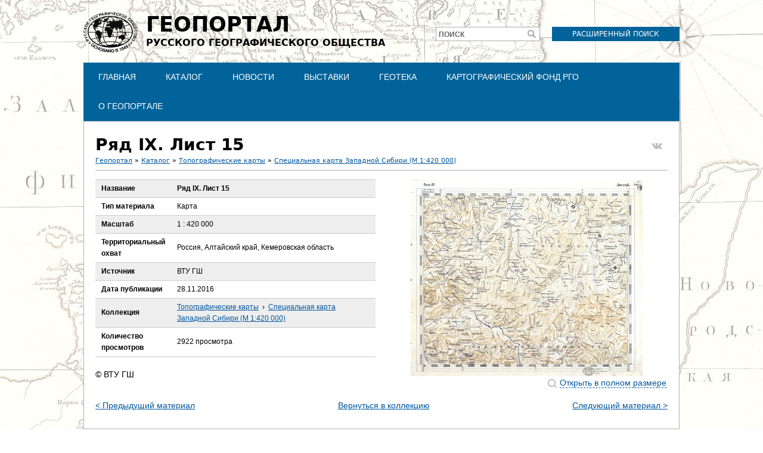

--- FILE ---
content_type: text/html; charset=utf-8
request_url: https://geoportal.rgo.ru/record/2736
body_size: 7004
content:
<!DOCTYPE html>
<!--[if IEMobile 7]><html class="iem7"  lang="ru" dir="ltr"><![endif]-->
<!--[if lte IE 6]><html class="lt-ie9 lt-ie8 lt-ie7"  lang="ru" dir="ltr"><![endif]-->
<!--[if (IE 7)&(!IEMobile)]><html class="lt-ie9 lt-ie8"  lang="ru" dir="ltr"><![endif]-->
<!--[if IE 8]><html class="lt-ie9"  lang="ru" dir="ltr"><![endif]-->
<!--[if (gte IE 9)|(gt IEMobile 7)]><!--><html  lang="ru" dir="ltr" prefix="content: http://purl.org/rss/1.0/modules/content/ dc: http://purl.org/dc/terms/ foaf: http://xmlns.com/foaf/0.1/ og: http://ogp.me/ns# rdfs: http://www.w3.org/2000/01/rdf-schema# sioc: http://rdfs.org/sioc/ns# sioct: http://rdfs.org/sioc/types# skos: http://www.w3.org/2004/02/skos/core# xsd: http://www.w3.org/2001/XMLSchema#"><!--<![endif]-->

<head>
  <meta charset="utf-8" />
<meta name="Generator" content="Drupal 7 (http://drupal.org)" />
<link rel="canonical" href="/record/2736" />
<link rel="shortlink" href="/node/2736" />
<link rel="shortcut icon" href="https://geoportal.rgo.ru/sites/default/files/favicon_0.ico" type="image/vnd.microsoft.icon" />
<script type="application/ld+json">
{"@context":"http:\/\/schema.org","@type":"BreadcrumbList","itemListElement":[{"@type":"ListItem","position":1,"item":{"name":"\u041a\u0430\u0442\u0430\u043b\u043e\u0433","@id":"https:\/\/geoportal.rgo.ru\/catalog"}},{"@type":"ListItem","position":2,"item":{"name":"\u0422\u043e\u043f\u043e\u0433\u0440\u0430\u0444\u0438\u0447\u0435\u0441\u043a\u0438\u0435 \u043a\u0430\u0440\u0442\u044b","@id":"https:\/\/geoportal.rgo.ru\/catalog\/topograficheskie-karty"}},{"@type":"ListItem","position":3,"item":{"name":"\u0421\u043f\u0435\u0446\u0438\u0430\u043b\u044c\u043d\u0430\u044f \u043a\u0430\u0440\u0442\u0430 \u0417\u0430\u043f\u0430\u0434\u043d\u043e\u0439 \u0421\u0438\u0431\u0438\u0440\u0438 (\u041c 1:420 000)","@id":"https:\/\/geoportal.rgo.ru\/catalog\/topograficheskie-karty\/specialnaya-karta-zapadnoy-sibiri-m-1420-000"}}]}
</script>  <title>Ряд IX. Лист 15 | Геопортал Русского географического общества</title>

      <meta name="MobileOptimized" content="width">
    <meta name="HandheldFriendly" content="true">
    <meta name="viewport" content="width=device-width">
    <!--[if IEMobile]><meta http-equiv="cleartype" content="on"><![endif]-->

  <style>
@import url("https://geoportal.rgo.ru/modules/system/system.base.css?t8rehb");
</style>
<style>
@import url("https://geoportal.rgo.ru/sites/all/modules/contrib/jquery_update/replace/ui/themes/base/minified/jquery.ui.core.min.css?t8rehb");
@import url("https://geoportal.rgo.ru/sites/all/modules/contrib/jquery_update/replace/ui/themes/base/minified/jquery.ui.theme.min.css?t8rehb");
@import url("https://geoportal.rgo.ru/sites/all/modules/contrib/jquery_update/replace/ui/themes/base/minified/jquery.ui.tooltip.min.css?t8rehb");
</style>
<style>
@import url("https://geoportal.rgo.ru/modules/field/theme/field.css?t8rehb");
@import url("https://geoportal.rgo.ru/sites/all/modules/contrib/logintoboggan/logintoboggan.css?t8rehb");
@import url("https://geoportal.rgo.ru/modules/node/node.css?t8rehb");
@import url("https://geoportal.rgo.ru/modules/search/search.css?t8rehb");
@import url("https://geoportal.rgo.ru/modules/user/user.css?t8rehb");
@import url("https://geoportal.rgo.ru/sites/all/modules/contrib/views/css/views.css?t8rehb");
</style>
<style>
@import url("https://geoportal.rgo.ru/sites/all/modules/contrib/colorbox/styles/default/colorbox_style.css?t8rehb");
@import url("https://geoportal.rgo.ru/sites/all/modules/contrib/ctools/css/ctools.css?t8rehb");
@import url("https://geoportal.rgo.ru/sites/all/modules/contrib/custom_pagers/custom_pagers.css?t8rehb");
@import url("https://geoportal.rgo.ru/sites/all/modules/contrib/compact_forms/compact_forms.css?t8rehb");
@import url("https://geoportal.rgo.ru/sites/all/modules/contrib/field_slideshow/field_slideshow.css?t8rehb");
@import url("https://geoportal.rgo.ru/sites/all/modules/contrib/hierarchical_select/hierarchical_select.css?t8rehb");
</style>

<!--[if lt IE 10]>
<style>
@import url("https://geoportal.rgo.ru/sites/default/files/ctools/css/d41d8cd98f00b204e9800998ecf8427e.css?t8rehb");
</style>
<![endif]-->
<style>
@import url("https://geoportal.rgo.ru/sites/all/themes/rpt/css/styles.css?t8rehb");
</style>
  <script src="https://geoportal.rgo.ru/sites/all/modules/contrib/jquery_update/replace/jquery/1.12/jquery.min.js?v=1.12.4"></script>
<script src="https://geoportal.rgo.ru/misc/jquery-extend-3.4.0.js?v=1.12.4"></script>
<script src="https://geoportal.rgo.ru/misc/jquery-html-prefilter-3.5.0-backport.js?v=1.12.4"></script>
<script src="https://geoportal.rgo.ru/misc/jquery.once.js?v=1.2"></script>
<script src="https://geoportal.rgo.ru/misc/drupal.js?t8rehb"></script>
<script src="https://geoportal.rgo.ru/sites/all/modules/contrib/jquery_update/js/jquery_browser.js?v=0.0.1"></script>
<script src="https://geoportal.rgo.ru/sites/all/modules/contrib/jquery_update/replace/ui/ui/minified/jquery.ui.core.min.js?v=1.10.2"></script>
<script src="https://geoportal.rgo.ru/sites/all/modules/contrib/jquery_update/replace/ui/ui/minified/jquery.ui.widget.min.js?v=1.10.2"></script>
<script src="https://geoportal.rgo.ru/sites/all/modules/contrib/jquery_update/replace/ui/ui/minified/jquery.ui.position.min.js?v=1.10.2"></script>
<script src="https://geoportal.rgo.ru/misc/ui/jquery.ui.position-1.13.0-backport.js?v=1.10.2"></script>
<script src="https://geoportal.rgo.ru/sites/all/modules/contrib/jquery_update/replace/ui/ui/minified/jquery.ui.tooltip.min.js?v=1.10.2"></script>
<script src="https://geoportal.rgo.ru/misc/form-single-submit.js?v=7.98"></script>
<script src="https://geoportal.rgo.ru/sites/all/modules/contrib/admin_menu/admin_devel/admin_devel.js?t8rehb"></script>
<script src="https://geoportal.rgo.ru/sites/all/modules/contrib/entityreference/js/entityreference.js?t8rehb"></script>
<script src="https://geoportal.rgo.ru/sites/all/modules/contrib/spamspan/spamspan.js?t8rehb"></script>
<script src="https://geoportal.rgo.ru/sites/default/files/languages/ru_FANJ9N7erCmzIroLP5fEfwXPGTQi-4XtbxytquEHiA8.js?t8rehb"></script>
<script src="https://geoportal.rgo.ru/sites/all/libraries/colorbox/jquery.colorbox-min.js?t8rehb"></script>
<script src="https://geoportal.rgo.ru/sites/all/modules/contrib/colorbox/js/colorbox.js?t8rehb"></script>
<script src="https://geoportal.rgo.ru/sites/all/modules/contrib/colorbox/styles/default/colorbox_style.js?t8rehb"></script>
<script src="https://geoportal.rgo.ru/sites/all/modules/contrib/colorbox/js/colorbox_load.js?t8rehb"></script>
<script src="https://geoportal.rgo.ru/sites/all/modules/contrib/compact_forms/compact_forms.js?t8rehb"></script>
<script src="https://geoportal.rgo.ru/sites/all/modules/contrib/field_group/field_group.js?t8rehb"></script>
<script src="https://geoportal.rgo.ru/sites/all/libraries/jquery.cycle/jquery.cycle.all.js?t8rehb"></script>
<script src="https://geoportal.rgo.ru/sites/all/libraries/jquery.jcarousel/lib/jquery.jcarousel.min.js?t8rehb"></script>
<script src="https://geoportal.rgo.ru/sites/all/libraries/jquery.imagesloaded/jquery.imagesloaded.min.js?t8rehb"></script>
<script src="https://geoportal.rgo.ru/sites/all/modules/contrib/field_slideshow/field_slideshow.js?t8rehb"></script>
<script src="https://geoportal.rgo.ru/sites/all/themes/rpt/js/script.js?t8rehb"></script>
<script>jQuery.extend(Drupal.settings, {"basePath":"\/","pathPrefix":"","setHasJsCookie":0,"ajaxPageState":{"theme":"rpt","theme_token":"FqCPbOlTrBU34aUgSauMFryppHN5vr7tt765TcUAbXk","js":{"sites\/all\/modules\/contrib\/jquery_update\/replace\/jquery\/1.12\/jquery.min.js":1,"misc\/jquery-extend-3.4.0.js":1,"misc\/jquery-html-prefilter-3.5.0-backport.js":1,"misc\/jquery.once.js":1,"misc\/drupal.js":1,"sites\/all\/modules\/contrib\/jquery_update\/js\/jquery_browser.js":1,"sites\/all\/modules\/contrib\/jquery_update\/replace\/ui\/ui\/minified\/jquery.ui.core.min.js":1,"sites\/all\/modules\/contrib\/jquery_update\/replace\/ui\/ui\/minified\/jquery.ui.widget.min.js":1,"sites\/all\/modules\/contrib\/jquery_update\/replace\/ui\/ui\/minified\/jquery.ui.position.min.js":1,"misc\/ui\/jquery.ui.position-1.13.0-backport.js":1,"sites\/all\/modules\/contrib\/jquery_update\/replace\/ui\/ui\/minified\/jquery.ui.tooltip.min.js":1,"misc\/form-single-submit.js":1,"sites\/all\/modules\/contrib\/admin_menu\/admin_devel\/admin_devel.js":1,"sites\/all\/modules\/contrib\/entityreference\/js\/entityreference.js":1,"sites\/all\/modules\/contrib\/spamspan\/spamspan.js":1,"public:\/\/languages\/ru_FANJ9N7erCmzIroLP5fEfwXPGTQi-4XtbxytquEHiA8.js":1,"sites\/all\/libraries\/colorbox\/jquery.colorbox-min.js":1,"sites\/all\/modules\/contrib\/colorbox\/js\/colorbox.js":1,"sites\/all\/modules\/contrib\/colorbox\/styles\/default\/colorbox_style.js":1,"sites\/all\/modules\/contrib\/colorbox\/js\/colorbox_load.js":1,"sites\/all\/modules\/contrib\/compact_forms\/compact_forms.js":1,"sites\/all\/modules\/contrib\/field_group\/field_group.js":1,"sites\/all\/libraries\/jquery.cycle\/jquery.cycle.all.js":1,"sites\/all\/libraries\/jquery.jcarousel\/lib\/jquery.jcarousel.min.js":1,"sites\/all\/libraries\/jquery.imagesloaded\/jquery.imagesloaded.min.js":1,"sites\/all\/modules\/contrib\/field_slideshow\/field_slideshow.js":1,"sites\/all\/themes\/rpt\/js\/script.js":1},"css":{"modules\/system\/system.base.css":1,"modules\/system\/system.menus.css":1,"modules\/system\/system.messages.css":1,"modules\/system\/system.theme.css":1,"misc\/ui\/jquery.ui.core.css":1,"misc\/ui\/jquery.ui.theme.css":1,"misc\/ui\/jquery.ui.tooltip.css":1,"modules\/field\/theme\/field.css":1,"sites\/all\/modules\/contrib\/logintoboggan\/logintoboggan.css":1,"modules\/node\/node.css":1,"modules\/search\/search.css":1,"modules\/user\/user.css":1,"sites\/all\/modules\/contrib\/views\/css\/views.css":1,"sites\/all\/modules\/contrib\/colorbox\/styles\/default\/colorbox_style.css":1,"sites\/all\/modules\/contrib\/ctools\/css\/ctools.css":1,"sites\/all\/modules\/contrib\/custom_pagers\/custom_pagers.css":1,"sites\/all\/modules\/contrib\/compact_forms\/compact_forms.css":1,"sites\/all\/modules\/contrib\/field_slideshow\/field_slideshow.css":1,"sites\/all\/modules\/contrib\/hierarchical_select\/hierarchical_select.css":1,"public:\/\/ctools\/css\/d41d8cd98f00b204e9800998ecf8427e.css":1,"sites\/all\/themes\/rpt\/system.menus.css":1,"sites\/all\/themes\/rpt\/system.messages.css":1,"sites\/all\/themes\/rpt\/system.theme.css":1,"sites\/all\/themes\/rpt\/css\/styles.css":1}},"colorbox":{"opacity":"0.85","current":"{current} \u0438\u0437 {total}","previous":"\u00ab \u041f\u0440\u0435\u0434\u044b\u0434\u0443\u0449\u0438\u0439","next":"\u0421\u043b\u0435\u0434\u0443\u044e\u0449\u0438\u0439 \u00bb","close":"\u0417\u0430\u043a\u0440\u044b\u0442\u044c","maxWidth":"98%","maxHeight":"98%","fixed":true,"mobiledetect":true,"mobiledevicewidth":"480px","file_public_path":"\/sites\/default\/files","specificPagesDefaultValue":"admin*\nimagebrowser*\nimg_assist*\nimce*\nnode\/add\/*\nnode\/*\/edit\nprint\/*\nprintpdf\/*\nsystem\/ajax\nsystem\/ajax\/*"},"compactForms":{"forms":["user-login-form","search-block-form"],"stars":0},"urlIsAjaxTrusted":{"\/record\/2736":true},"field_group":{"table":"full"},"field_slideshow":{"field-slideshow-1":{"fx":"fade","speed":"1000","timeout":"0","pause":0,"start_on_hover":0,"carousel_visible":"4","carousel_scroll":"4","carousel_speed":"500","carousel_vertical":0,"carousel_circular":0,"carousel_follow":1,"carousel_skin":"","pager":"carousel","controls":[]}},"js":{"tokens":[]}});</script>
      <!--[if lt IE 9]>
    <script src="/sites/all/themes/zen/js/html5-respond.js"></script>
    <![endif]-->
  </head>
<body class="html not-front not-logged-in no-sidebars page-node page-node- page-node-2736 node-type-record section-record" >
      <p id="skip-link">
      <a href="#main-menu" class="element-invisible element-focusable">Jump to navigation</a>
    </p>
      
<div id="page">

  <header class="header" id="header" role="banner">

          <a href="/" title="Главная" rel="home" class="header__logo" id="logo"><img src="https://geoportal.rgo.ru/sites/default/files/logo_dark_0.png" alt="Главная" class="header__logo-image" /></a>
    
          <div class="header__name-and-slogan" id="name-and-slogan">
                  <h1 class="header__site-name" id="site-name">
            <a href="/" title="Главная" class="header__site-link" rel="home"><span><span>Геопортал</span>Русского географического общества</span></a>
          </h1>
        
              </div>
    
    
      <div class="header__region region region-header">
    <div id="block-block-3" class="block block-block first odd">

      
  <p><a href="https://geoportal.rgo.ru/search">Расширенный поиск</a></p>
</div>
<div id="block-search-form" class="block block-search even" role="search">

      
  <form action="/record/2736" method="post" id="search-block-form" accept-charset="UTF-8"><div><div class="container-inline">
      <h2 class="element-invisible">Форма поиска</h2>
    <div class="form-item form-type-textfield form-item-search-block-form">
  <label for="edit-search-block-form--2">Поиск </label>
 <input title="Введите ключевые слова для поиска." type="text" id="edit-search-block-form--2" name="search_block_form" value="" size="15" maxlength="128" class="form-text" />
</div>
<div class="form-actions form-wrapper" id="edit-actions"><input type="submit" id="edit-submit" name="op" value="Поиск" class="form-submit" /></div><input type="hidden" name="form_build_id" value="form-S5gd7U9T-nP54PCrbdgPJgLnrrIqHfMONzAYs4JvunI" />
<input type="hidden" name="form_id" value="search_block_form" />
</div>
</div></form>
</div>
<div id="block-menu-block-1" class="block block-menu-block odd" role="navigation">

      
  <div class="menu-block-wrapper menu-block-1 menu-name-main-menu parent-mlid-0 menu-level-1">
  <ul class="menu"><li class="menu__item is-leaf first leaf menu-mlid-555"><a href="/" class="menu__link">Главная</a></li>
<li class="menu__item is-leaf leaf menu-mlid-554"><a href="/catalog" class="menu__link">Каталог</a></li>
<li class="menu__item is-leaf leaf menu-mlid-700"><a href="/news" class="menu__link">Новости</a></li>
<li class="menu__item is-leaf is-parent leaf has-children menu-mlid-828"><a href="/vystavki" class="menu__link">Выставки</a></li>
<li class="menu__item is-leaf is-parent leaf has-children menu-mlid-756"><a href="/geoteka" class="menu__link">Геотека</a></li>
<li class="menu__item is-leaf is-parent leaf has-children menu-mlid-841"><a href="https://rgo.ru/legacy/cartographic-fund/" class="menu__link">Картографический фонд РГО</a></li>
<li class="menu__item is-leaf is-parent last leaf has-children menu-mlid-587"><a href="/page/o-geoportale-russkogo-geograficheskogo-obshchestva" class="menu__link">О Геопортале</a></li>
</ul></div>

</div>
<div id="block-block-5" class="block block-block last even">

      
  <!-- Yandex.Metrika counter -->
<script type="text/javascript">
    (function (d, w, c) {
        (w[c] = w[c] || []).push(function() {
            try {
                w.yaCounter37097095 = new Ya.Metrika({
                    id:37097095,
                    clickmap:true,
                    trackLinks:true,
                    accurateTrackBounce:true,
                    webvisor:true
                });
            } catch(e) { }
        });

        var n = d.getElementsByTagName("script")[0],
            s = d.createElement("script"),
            f = function () { n.parentNode.insertBefore(s, n); };
        s.type = "text/javascript";
        s.async = true;
        s.src = "https://mc.yandex.ru/metrika/watch.js";

        if (w.opera == "[object Opera]") {
            d.addEventListener("DOMContentLoaded", f, false);
        } else { f(); }
    })(document, window, "yandex_metrika_callbacks");
</script>
<noscript><div><img src="https://mc.yandex.ru/watch/37097095" style="position:absolute; left:-9999px;" alt="" /></div></noscript>
<!-- /Yandex.Metrika counter -->

<!-- Global site tag (gtag.js) - Google Analytics -->
<script async src="https://www.googletagmanager.com/gtag/js?id=G-18MGKG5H62"></script>
<script>
  window.dataLayer = window.dataLayer || [];
  function gtag(){dataLayer.push(arguments);}
  gtag('js', new Date());

  gtag('config', 'G-18MGKG5H62');
</script>
</div>
  </div>

  </header>

  <div id="main">

    <div id="content" class="column" role="main">
            <a id="main-content"></a>
      <a class="top_share_button vk_share" href="http://vk.com/share.php?url=https%3A%2F%2Fgeoportal.rgo.ru%2Frecord%2F2736" onclick="javascript:window.open(this.href, '', 'menubar=no,toolbar=no,resizable=yes,scrollbars=yes,height=300,width=600');return false;" target="_blank" title="Share on VK"></a>              <h1 class="page__title title" id="page-title">Ряд IX. Лист 15</h1>
                  <h2 class="element-invisible">Вы здесь</h2><div class="breadcrumb"><a href="/popular">Геопортал</a> &raquo; <a href="/catalog">Каталог</a> &raquo; <a href="/catalog/topograficheskie-karty">Топографические карты</a> &raquo; <a href="/catalog/topograficheskie-karty/specialnaya-karta-zapadnoy-sibiri-m-1420-000">Специальная карта Западной Сибири (М 1:420 000)</a></div>                              <hr class="main_separator"/>
      


<article class="node-2736 node node-record view-mode-full clearfix" about="/record/2736" typeof="sioc:Item foaf:Document">

      <header>
                  <span property="dc:title" content="Ряд IX. Лист 15" class="rdf-meta element-hidden"></span>
      
          </header>
  
  <div class="field field-name-field-tile-image field-type-image field-label-hidden"><div class="field-items"><div class="field-item even"id="first"><div id="field-slideshow-1-wrapper" class="field-slideshow-wrapper">

  
  
  
  <div class="field-slideshow field-slideshow-1 effect-fade timeout-0 with-pager with-controls" style="width:468px; height:330px">
          <div class="field-slideshow-slide field-slideshow-slide-1 even first">
        <div class='inner-slide'><a class="image" href="http://geoportal.rgo.ru/iipview/3570" onclick="javascript:window.open(this.href, '', 'menubar=no,toolbar=no,resizable=yes,scrollbars=yes,height=600,width=800');return false;" target="_blank" title="Посмотреть исходное изображение"><img class="field-slideshow-image field-slideshow-image-1" typeof="foaf:Image" src="https://geoportal.rgo.ru/sites/default/files/styles/record_image/public/record/2736/0420ksdvkzsix1519xxvtu068.jpg?itok=lT724czg" width="468" height="330" alt="" /></a><a class="subtitle" href="http://geoportal.rgo.ru/iipview/3570" onclick="javascript:window.open(this.href, '', 'menubar=no,toolbar=no,resizable=yes,scrollbars=yes,height=600,width=800');return false;" target="_blank" title="Посмотреть исходное изображение"><span>Открыть в полном размере</span></a></div>              </div>
      </div>

  
  
</div>
</div></div></div><div id="" class="field-group-table group_info ">
<table class="field-group-format group_info">
<tbody>
 <tr class="odd"><th class="field-label" scope="row">Название</th><td class="field-content"><div class="field field-name-title-field field-type-markup field-label-hidden"><div class="field-items"><div class="field-item even"id="first">Ряд IX. Лист 15</div></div></div></td> </tr>
 <tr class="even"><th class="field-label" scope="row">Тип материала</th><td class="field-content"><div class="field field-name-field-data-type field-type-list-integer field-label-hidden"><div class="field-items"><div class="field-item even"id="first">Карта</div></div></div></td> </tr>
 <tr class="odd"><th class="field-label" scope="row">Масштаб</th><td class="field-content"><div class="field field-name-field-scale field-type-number-integer field-label-hidden"><div class="field-items"><div class="field-item even"id="first">1 : 420 000</div></div></div></td> </tr>
 <tr class="even"><th class="field-label" scope="row">Территориальный охват</th><td class="field-content"><div class="field field-name-field-territories field-type-taxonomy-term-reference field-label-hidden"><div class="field-items"><div class="field-item even"id="first">Россия, Алтайский край, Кемеровская область</div></div></div></td> </tr>
 <tr class="odd"><th class="field-label" scope="row">Источник</th><td class="field-content"><div class="field field-name-field-source field-type-taxonomy-term-reference field-label-hidden"><div class="field-items"><div class="field-item even"id="first">ВТУ ГШ</div></div></div></td> </tr>
 <tr class="even"><th class="field-label" scope="row">Дата публикации</th><td class="field-content"><div class="field field-name-field-create-date field-type-node-display-fields field-label-hidden"><div class="field-items"><div class="field-item even"id="first">28.11.2016</div></div></div></td> </tr>
 <tr class="odd"><th class="field-label" scope="row">Коллекция</th><td class="field-content"><div class="field field-name-field-collection field-type-taxonomy-term-reference field-label-hidden"><div class="field-items"><div class="field-item even"id="first"><span class="lineage-item lineage-item-level-0"><a href="/catalog/topograficheskie-karty">Топографические карты</a></span><span class="hierarchical-select-item-separator">›</span><span class="lineage-item lineage-item-level-1"><a href="/catalog/topograficheskie-karty/specialnaya-karta-zapadnoy-sibiri-m-1420-000">Специальная карта Западной Сибири (М 1:420 000)</a></span></div></div></div></td> </tr>
 <tr class="even"><th class="field-label" scope="row">Количество просмотров</th><td class="field-content"><div class="field field-name-views-counter field-type-markup field-label-hidden"><div class="field-items"><div class="field-item even"id="first">2922 просмотра</div></div></div></td> </tr>
</tbody>
</table>

</div><div class="field field-name-field-fullname field-type-text field-label-hidden"><div class="field-items"><div class="field-item even"id="first">© ВТУ ГШ</div></div></div><ul class="custom-pager custom-pager-bottom">
<li class="previous"><a href="/record/2944">&lt; Предыдущий материал</a></li>
<li class="key"><a href="/catalog/topograficheskie-karty/specialnaya-karta-zapadnoy-sibiri-m-1420-000">Вернуться в коллекцию</a></li>
<li class="next"><a href="/record/2945">Следующий материал &gt;</a></li>
</ul>

  
  
</article>
          </div>

    <div id="navigation">

      
      
    </div>

    
    
  </div>

    <footer id="footer" class="region region-footer">
    <div id="block-menu-menu-footer1" class="block block-menu first odd" role="navigation">

        <h2 class="block__title block-title">Русское географическое общество</h2>
    
  <ul class="menu"><li class="menu__item is-leaf first leaf"><a href="https://rgo.ru/" class="menu__link">Основной сайт Общества</a></li>
<li class="menu__item is-leaf leaf"><a href="https://rgo.ru/about/regional-departments/" class="menu__link">Регионы</a></li>
<li class="menu__item is-leaf leaf"><a href="https://rgo.ru/activity/grants/" class="menu__link">Гранты</a></li>
<li class="menu__item is-leaf leaf"><a href="https://rgo.ru/activity/redaction/" class="menu__link">События</a></li>
<li class="menu__item is-leaf last leaf"><a href="https://rgo.ru/about/contacts/" class="menu__link">Контакты</a></li>
</ul>
</div>
<div id="block-menu-menu-footer2" class="block block-menu even" role="navigation">

        <h2 class="block__title block-title">Проекты и экспедиции</h2>
    
  <ul class="menu"><li class="menu__item is-leaf first leaf"><a href="https://mk.rgo.ru/" class="menu__link">Молодежный клуб</a></li>
<li class="menu__item is-leaf leaf"><a href="https://dictant.rgo.ru/" class="menu__link">Географический диктант</a></li>
<li class="menu__item is-leaf leaf"><a href="https://mk.rgo.ru/events" class="menu__link">Экспедиции и профильные смены</a></li>
<li class="menu__item is-leaf leaf"><a href="https://rgo.ru/activity/expeditions/" class="menu__link">Экспедиции РГО</a></li>
<li class="menu__item is-leaf last leaf"><a href="https://photo.rgo.ru/" class="menu__link">Фотоконкурс &quot;Самая красивая страна&quot;</a></li>
</ul>
</div>
<div id="block-menu-menu-footer3" class="block block-menu last odd" role="navigation">

        <h2 class="block__title block-title">Электронные проекты</h2>
    
  <ul class="menu"><li class="menu__item is-leaf first leaf"><a href="https://elib.rgo.ru/" class="menu__link">Электронная библиотека</a></li>
<li class="menu__item is-leaf leaf"><a href="https://rgo.ru/activity/360-vr/" class="menu__link">Мир географии в VR / 360</a></li>
<li class="menu__item is-leaf leaf"><a href="https://kino.rgo.ru/" class="menu__link">Портал фильмов</a></li>
<li class="menu__item is-leaf last leaf"><a href="https://fenolog.rgo.ru/" class="menu__link">Проект &quot;Окружающий мир&quot;</a></li>
</ul>
</div>
  </footer>

</div>

  <div class="region region-bottom">
    <div id="block-block-1" class="block block-block first odd">

      
  <p>&copy; ВОО &quot;Русское географическое общество&quot;, 2013-2026&nbsp;г.</p>

<p><a href="http://www.rgo.ru/node/13585">Условия использования материалов</a> <a href="/node/3680">Политика защиты и обработки персональных данных</a></p>

</div>
<div id="block-block-2" class="block block-block last even">

      
  <p><a class="logo" href="http://geoportal.rgo.ru/">На главную</a></p>
</div>
  </div>
    <div class="region region-page-bottom">
    
    <!--[if (IE 6)]>
      <script type="text/javascript">
        var IE6UPDATE_OPTIONS = {
          icons_path: "https://geoportal.rgo.ru/sites/all/modules/contrib/ie6update/images/",
          message: "Internet Explorer is missing updates required to view this site. Click here to update... ",
          url: "http://www.microsoft.com/windows/internet-explorer/default.aspx"
        }
      </script>
      <script type="text/javascript" src="https://geoportal.rgo.ru/sites/all/modules/contrib/ie6update/ie6update.js"></script>
    <![endif]-->
    </div>
</body>
</html>


--- FILE ---
content_type: application/javascript
request_url: https://geoportal.rgo.ru/sites/all/modules/contrib/field_slideshow/field_slideshow.js?t8rehb
body_size: 9055
content:
(function($) {
  Drupal.behaviors.field_slideshow = {
    attach: function(context) {
      // Resize video (iframe, object, embed)
      var resize_videos = function(context, max_width) {
        $("iframe, object, embed").each(function() {
          var $this = $(this);
          // Save original object size in the slide div since object and embed don't support data
          var $slide = $this.closest(".field-slideshow-slide");
          if (!$slide.data("ratio")) {
            $slide.data("ratio", parseInt($this.attr("width"), 10) / parseInt($this.attr("height"), 10));
            $slide.data("width", parseInt($this.attr("width"), 10));
            $this.removeAttr("width").removeAttr("height");
          }
          // calculate the slide dimension
          var slide_width = Math.min(max_width, $slide.data("width"));
          var slide_height = max_width / $slide.data("ratio")
          // Resize the iframe / object / embed
          $this.css({
            width: slide_width,
            height: slide_height
          });
          // By default there are outer-wrappers elements with the size defined too.
          // So we find all elements in the slide with a class ending with -outer-wrapper
          // and we set their size. Setting this to "auto" or "100%" cause the youtube video
          // to scale down but never scale up.
          $slide.find("[class$='-outer-wrapper']").css({
            width: slide_width,
            height: slide_height
          });
          // Resize the frame containing the video
          $slide.height($this.height());
        });
      };

      // Recalculate height for responsive layouts
      var rebuild_max_height = function(context) {
        resize_videos(context, $(context).width());
        var max_height = 0;
        var heights = $('.field-slideshow-slide',context).map(function ()
        {
          //return $(this).outerHeight(true);
          return $(this).height();
        }).get(),
        max_height = Math.max.apply(Math, heights);
        if (max_height > 0) {
          context.css("height", max_height);
        }
      };

      for (i in Drupal.settings.field_slideshow) {
        var settings = Drupal.settings.field_slideshow[i],
          slideshow = $('div.' + i),
          num_slides = slideshow.children().length,
          $this = false;

        if (!slideshow.hasClass('field-slideshow-processed')) {
          slideshow.addClass('field-slideshow-processed');

          // Add options
          var options = {
            resizing: 0,
            fx: settings.fx,
            speed: settings.speed,
            timeout: parseInt(settings.timeout),
            index: i,
            settings: settings
          }

          if (settings.speed == "0" && settings.timeout == "0") options.fastOnEvent = true;
          if (settings.controls) {
            options.prev = "#" + i + "-controls .prev";
            options.next = "#" + i + "-controls .next";
          }
          if (settings.pause) options.pause = true;

          if (settings.pager != '') {
            if (settings.pager == 'number' || settings.pager == 'image') options.pager = "#" + i + "-pager";
            if ((settings.pager == 'image' || settings.pager == 'carousel') && num_slides > 1) {
              options.pagerAnchorBuilder = function(idx, slide) {
                return '#' + i + '-pager li:eq(' + idx + ') a';
              };
              if (settings.pager == 'carousel') {
                var carouselops = {
                  visible: parseInt(settings.carousel_visible),
                  scroll: parseInt(settings.carousel_scroll),
                  animation: parseInt(settings.carousel_speed),
                  vertical: settings.carousel_vertical,
                  initCallback: function(carousel) {
                    $(".jcarousel-prev").addClass('carousel-prev');
                    $(".jcarousel-next").addClass('carousel-next');
                    if (carousel.options.visible && num_slides <= carousel.options.visible) {
                      // hide the carousel next and prev if all slide thumbs are displayed
                      $(".carousel-prev, .carousel-next", carousel.container.parent()).addClass("hidden");
                      return false;
                    }
                    $(".carousel-next", carousel.container.parent()).bind('click', function() {
                      carousel.next();
                      return false;
                    });
                    $(".carousel-prev", carousel.container.parent()).bind('click', function() {
                      carousel.prev();
                      return false;
                    });
                  }
                };
                if (!settings.carousel_skin) {
                  carouselops.buttonNextHTML = null;
                  carouselops.buttonPrevHTML = null;
                }
                if (parseInt(settings.carousel_circular)) carouselops.wrap = 'circular';

                $("#" + i + "-carousel").jcarousel(carouselops);
                // the pager is the direct item's parent element
                options.pager = "#" + i + "-carousel .field-slideshow-pager";
              }
            }
          }

          // Configure the cycle.before callback, it's called each time the slide change
          options.before = function(currSlideElement, nextSlideElement, options, forwardFlag) {
            // In this function we access the settins with options.settings
            // since the settings variable will be equal to the last slideshow settings
            // Acessing directly settings may cause issues if there are more than 1 slideshow

            // The options.nextSlide sometimes starts with 1 instead of 0, this is safer
            var nextIndex = $(nextSlideElement).index();

            // Add activeSlide manually for image pager
            if (options.settings.pager == 'image') {
              $('li', options.pager).removeClass("activeSlide");
              $('li:eq(' + nextIndex + ')', options.pager).addClass("activeSlide");
            }

            // If we are using the carousel make it follow the activeSlide
            // This will not work correctly with circular carousel until the version 0.3 of jcarousel
            // is released so we disble this until then
            if (options.settings.pager == 'carousel' && parseInt(options.settings.carousel_follow) && parseInt(options.settings.carousel_circular) == 0) {
              var carousel = $("#" + options.index + "-carousel").data("jcarousel");
              carousel.scroll(nextIndex, true);
            }
          }

          if (num_slides > 1) {

            if (settings.start_on_hover) {
              //If start_on_hover is set, stop cycling onload, and only activate
              //on hover
              slideshow.cycle(options).cycle("pause").hover(function() {
                $(this).cycle('resume');
              },function(){
                $(this).cycle('pause');
              });
            }
            else {
              // Cycle!
              slideshow.cycle(options);
            }

            // After the numeric pager has been built by Cycle, add some classes for theming
            if (settings.pager == 'number') {
              $('.field-slideshow-pager a').each(function(){
                $this = $(this);
                $this.addClass('slide-' + $this.html());
              });
            }
            // Keep a reference to the slideshow in the buttons since the slideshow variable
            // becomes invalid if there are multiple slideshows (equal to the last slideshow)
            $("#" + i + "-controls .play, #" + i + "-controls .pause").data("slideshow", slideshow);
            // if the play/pause button is enabled link the events
            $("#" + i + "-controls .play").click(function(e) {
              e.preventDefault();
              var target_slideshow = $(this).data("slideshow");
              target_slideshow.cycle("resume", true);
              $(this).hide();
              $(this).parent().find(".pause").show();
            });
            $("#" + i + "-controls .pause").click(function(e) {
              e.preventDefault();
              var target_slideshow = $(this).data("slideshow");
              target_slideshow.cycle("pause");
              $(this).hide();
              $(this).parent().find(".play").show();
            });
          }

        }

      }

      if (jQuery.isFunction($.fn.imagesLoaded)) {
        $('.field-slideshow').each(function() {
          var field = this;
          $(field).imagesLoaded(function() {
            rebuild_max_height($(field));
          });
        });
      }
      else {
        $(window).load(function(){
          $('.field-slideshow').each(function(){
            rebuild_max_height($(this))
          })
        });

      }
      $(window).resize(function(){
        $('.field-slideshow').each(function(){
          rebuild_max_height($(this))
        })
      });

    }
  }
})(jQuery);
